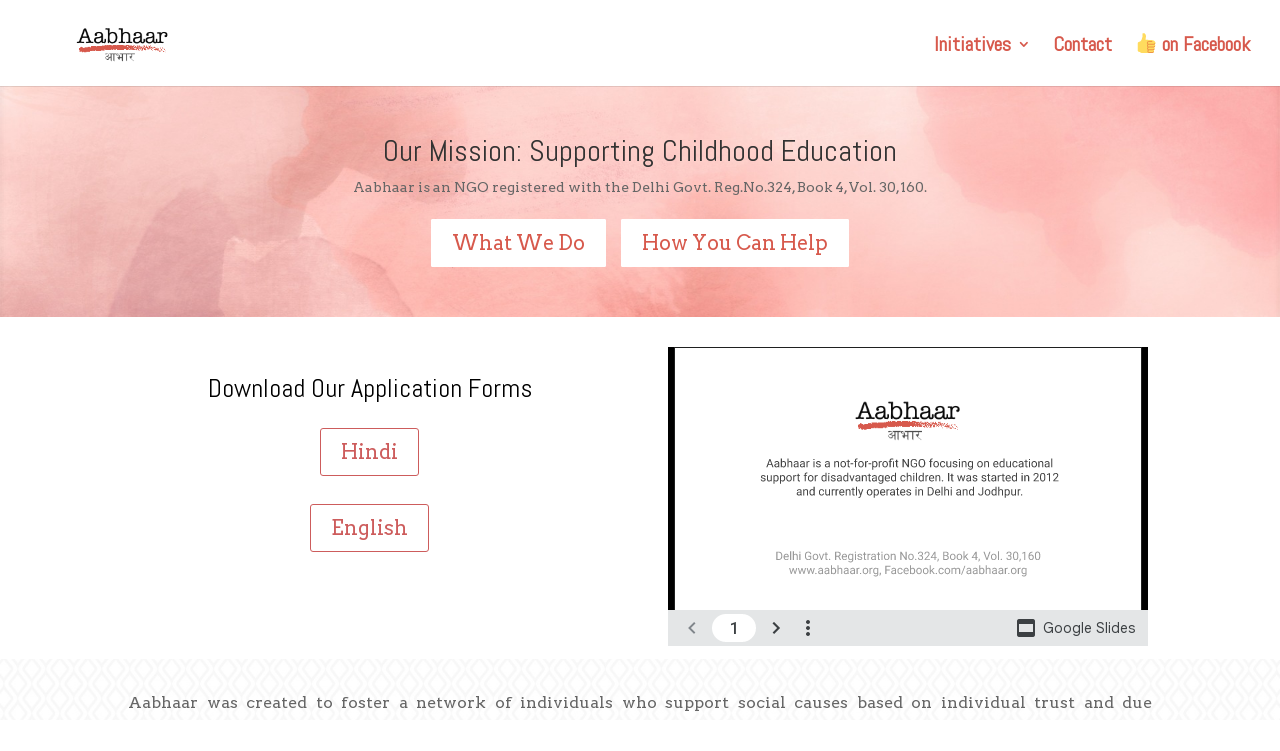

--- FILE ---
content_type: text/html; charset=UTF-8
request_url: https://www.aabhaar.org/
body_size: 5690
content:
<!DOCTYPE html><html lang=en-US><head><meta charset="UTF-8"><meta http-equiv="X-UA-Compatible" content="IE=edge"><link rel=pingback href=https://www.aabhaar.org/xmlrpc.php> <script>document.documentElement.className='js';</script> <script>var et_site_url='https://www.aabhaar.org';var et_post_id='9';function et_core_page_resource_fallback(a,b){"undefined"===typeof b&&(b=a.sheet.cssRules&&0===a.sheet.cssRules.length);b&&(a.onerror=null,a.onload=null,a.href?a.href=et_site_url+"/?et_core_page_resource="+a.id+et_post_id:a.src&&(a.src=et_site_url+"/?et_core_page_resource="+a.id+et_post_id))}</script><link media=all href=https://www.aabhaar.org/wp-content/cache/autoptimize/css/autoptimize_8fa0ef900fa79d44e0d12106ad2d8c14.css rel=stylesheet><title>Aabhaar | आभार</title><meta name='robots' content='max-image-preview:large'><link rel=dns-prefetch href=//fonts.googleapis.com><link rel=dns-prefetch href=//s.w.org><link rel=alternate type=application/rss+xml title="Aabhaar &raquo; Feed" href=https://www.aabhaar.org/feed/ ><link rel=alternate type=application/rss+xml title="Aabhaar &raquo; Comments Feed" href=https://www.aabhaar.org/comments/feed/ > <script src="//www.googletagmanager.com/gtag/js?id=UA-8703484-1"  data-cfasync=false></script> <script data-cfasync=false>var em_version='6.7.0';var em_track_user=true;var em_no_track_reason='';var disableStr='ga-disable-UA-8703484-1';function __gtagTrackerIsOptedOut(){return document.cookie.indexOf(disableStr+'=true')>-1;}
if(__gtagTrackerIsOptedOut()){window[disableStr]=true;}
function __gtagTrackerOptout(){document.cookie=disableStr+'=true; expires=Thu, 31 Dec 2099 23:59:59 UTC; path=/';window[disableStr]=true;}
if('undefined'===typeof gaOptout){function gaOptout(){__gtagTrackerOptout();}}
window.dataLayer=window.dataLayer||[];if(em_track_user){function __gtagTracker(){dataLayer.push(arguments);}
__gtagTracker('js',new Date());__gtagTracker('set',{'developer_id.dNDMyYj':true,});__gtagTracker('config','UA-8703484-1',{forceSSL:true,});window.gtag=__gtagTracker;(function(){var noopfn=function(){return null;};var newtracker=function(){return new Tracker();};var Tracker=function(){return null;};var p=Tracker.prototype;p.get=noopfn;p.set=noopfn;p.send=function(){var args=Array.prototype.slice.call(arguments);args.unshift('send');__gaTracker.apply(null,args);};var __gaTracker=function(){var len=arguments.length;if(len===0){return;}
var f=arguments[len-1];if(typeof f!=='object'||f===null||typeof f.hitCallback!=='function'){if('send'===arguments[0]){var hitConverted,hitObject=false,action;if('event'===arguments[1]){if('undefined'!==typeof arguments[3]){hitObject={'eventAction':arguments[3],'eventCategory':arguments[2],'eventLabel':arguments[4],'value':arguments[5]?arguments[5]:1,}}}
if(typeof arguments[2]==='object'){hitObject=arguments[2];}
if(typeof arguments[5]==='object'){Object.assign(hitObject,arguments[5]);}
if('undefined'!==typeof(arguments[1].hitType)){hitObject=arguments[1];}
if(hitObject){action='timing'===arguments[1].hitType?'timing_complete':hitObject.eventAction;hitConverted=mapArgs(hitObject);__gtagTracker('event',action,hitConverted);}}
return;}
function mapArgs(args){var gaKey,hit={};var gaMap={'eventCategory':'event_category','eventAction':'event_action','eventLabel':'event_label','eventValue':'event_value','nonInteraction':'non_interaction','timingCategory':'event_category','timingVar':'name','timingValue':'value','timingLabel':'event_label',};for(gaKey in gaMap){if('undefined'!==typeof args[gaKey]){hit[gaMap[gaKey]]=args[gaKey];}}
return hit;}
try{f.hitCallback();}catch(ex){}};__gaTracker.create=newtracker;__gaTracker.getByName=newtracker;__gaTracker.getAll=function(){return[];};__gaTracker.remove=noopfn;__gaTracker.loaded=true;window['__gaTracker']=__gaTracker;})();}else{console.log("");(function(){function __gtagTracker(){return null;}
window['__gtagTracker']=__gtagTracker;window['gtag']=__gtagTracker;})();}</script> <script>window._wpemojiSettings={"baseUrl":"https:\/\/s.w.org\/images\/core\/emoji\/13.0.1\/72x72\/","ext":".png","svgUrl":"https:\/\/s.w.org\/images\/core\/emoji\/13.0.1\/svg\/","svgExt":".svg","source":{"concatemoji":"https:\/\/www.aabhaar.org\/wp-includes\/js\/wp-emoji-release.min.js?ver=5.7.14"}};!function(e,a,t){var n,r,o,i=a.createElement("canvas"),p=i.getContext&&i.getContext("2d");function s(e,t){var a=String.fromCharCode;p.clearRect(0,0,i.width,i.height),p.fillText(a.apply(this,e),0,0);e=i.toDataURL();return p.clearRect(0,0,i.width,i.height),p.fillText(a.apply(this,t),0,0),e===i.toDataURL()}function c(e){var t=a.createElement("script");t.src=e,t.defer=t.type="text/javascript",a.getElementsByTagName("head")[0].appendChild(t)}for(o=Array("flag","emoji"),t.supports={everything:!0,everythingExceptFlag:!0},r=0;r<o.length;r++)t.supports[o[r]]=function(e){if(!p||!p.fillText)return!1;switch(p.textBaseline="top",p.font="600 32px Arial",e){case"flag":return s([127987,65039,8205,9895,65039],[127987,65039,8203,9895,65039])?!1:!s([55356,56826,55356,56819],[55356,56826,8203,55356,56819])&&!s([55356,57332,56128,56423,56128,56418,56128,56421,56128,56430,56128,56423,56128,56447],[55356,57332,8203,56128,56423,8203,56128,56418,8203,56128,56421,8203,56128,56430,8203,56128,56423,8203,56128,56447]);case"emoji":return!s([55357,56424,8205,55356,57212],[55357,56424,8203,55356,57212])}return!1}(o[r]),t.supports.everything=t.supports.everything&&t.supports[o[r]],"flag"!==o[r]&&(t.supports.everythingExceptFlag=t.supports.everythingExceptFlag&&t.supports[o[r]]);t.supports.everythingExceptFlag=t.supports.everythingExceptFlag&&!t.supports.flag,t.DOMReady=!1,t.readyCallback=function(){t.DOMReady=!0},t.supports.everything||(n=function(){t.readyCallback()},a.addEventListener?(a.addEventListener("DOMContentLoaded",n,!1),e.addEventListener("load",n,!1)):(e.attachEvent("onload",n),a.attachEvent("onreadystatechange",function(){"complete"===a.readyState&&t.readyCallback()})),(n=t.source||{}).concatemoji?c(n.concatemoji):n.wpemoji&&n.twemoji&&(c(n.twemoji),c(n.wpemoji)))}(window,document,window._wpemojiSettings);</script> <meta content="Divi v.4.0.7" name="generator"><link rel=stylesheet id=et-gf-open-sans-css  href='https://fonts.googleapis.com/css?family=Open+Sans:400,700' type=text/css media=all><link rel=stylesheet id=et-builder-googlefonts-cached-css  href='https://fonts.googleapis.com/css?family=Abel%3Aregular%7CArvo%3Aregular%2Citalic%2C700%2C700italic&#038;ver=5.7.14#038;subset=latin' type=text/css media=all><link rel=stylesheet id=dashicons-css  href='https://d39l3rd2jn0d97.cloudfront.net/wp-includes/css/dashicons.min.css?ver=5.7.14' type=text/css media=all> <script id=exactmetrics-frontend-script-js-extra>var exactmetrics_frontend={"js_events_tracking":"true","download_extensions":"zip,mp3,mpeg,pdf,docx,pptx,xlsx,rar","inbound_paths":"[{\"path\":\"\\\/go\\\/\",\"label\":\"affiliate\"},{\"path\":\"\\\/recommend\\\/\",\"label\":\"affiliate\"}]","home_url":"https:\/\/www.aabhaar.org","hash_tracking":"false","ua":"UA-8703484-1"};</script> <script src='https://d39l3rd2jn0d97.cloudfront.net/wp-includes/js/jquery/jquery.min.js?ver=3.5.1' id=jquery-core-js></script> <script id=et-core-api-spam-recaptcha-js-extra>var et_core_api_spam_recaptcha={"site_key":"","page_action":{"action":"www.aabhaar.org"}};</script> <link rel=https://api.w.org/ href=https://www.aabhaar.org/wp-json/ ><link rel=alternate type=application/json href=https://www.aabhaar.org/wp-json/wp/v2/pages/9><meta name="generator" content="WordPress 5.7.14"><link rel=canonical href=https://www.aabhaar.org/ ><link rel=shortlink href=https://www.aabhaar.org/ ><link rel=alternate type=application/json+oembed href="https://www.aabhaar.org/wp-json/oembed/1.0/embed?url=https%3A%2F%2Fwww.aabhaar.org%2F"><link rel=alternate type=text/xml+oembed href="https://www.aabhaar.org/wp-json/oembed/1.0/embed?url=https%3A%2F%2Fwww.aabhaar.org%2F&#038;format=xml"><meta name="viewport" content="width=device-width, initial-scale=1.0, maximum-scale=1.0, user-scalable=0"></head><body data-rsssl=1 class="home page-template-default page page-id-9 et_bloom et_color_scheme_red et_pb_button_helper_class et_fullwidth_nav et_fixed_nav et_show_nav et_primary_nav_dropdown_animation_fade et_secondary_nav_dropdown_animation_fade et_header_style_left et_pb_footer_columns1 et_cover_background et_pb_gutter osx et_pb_gutters3 et_pb_pagebuilder_layout et_smooth_scroll et_no_sidebar et_divi_theme et-db et_minified_js et_minified_css"><div id=page-container><header id=main-header data-height-onload=66><div class="container clearfix et_menu_container"><div class=logo_container> <span class=logo_helper></span> <a href=https://www.aabhaar.org/ > <img src=https://d39l3rd2jn0d97.cloudfront.net/wp-content/uploads/2011/10/logo.png alt=Aabhaar id=logo data-height-percentage=54> </a></div><div id=et-top-navigation data-height=66 data-fixed-height=40><nav id=top-menu-nav><ul id=top-menu class=nav><li id=menu-item-68 class="menu-item menu-item-type-post_type menu-item-object-page menu-item-has-children menu-item-68"><a href=https://www.aabhaar.org/initiatives/ >Initiatives</a><ul class=sub-menu><li id=menu-item-73 class="menu-item menu-item-type-post_type menu-item-object-page menu-item-73"><a href=https://www.aabhaar.org/get-involved/ >Get Involved</a></li><li id=menu-item-69 class="menu-item menu-item-type-post_type menu-item-object-page menu-item-69"><a href=https://www.aabhaar.org/initiatives/faq/ >FAQ</a></li></ul></li><li id=menu-item-72 class="menu-item menu-item-type-post_type menu-item-object-page menu-item-72"><a href=https://www.aabhaar.org/contact/ >Contact</a></li><li id=menu-item-82 class="menu-item menu-item-type-custom menu-item-object-custom menu-item-82"><a href=http://www.facebook.com/aabhaar.org>&#x1f44d; on Facebook</a></li></ul></nav><div id=et_mobile_nav_menu><div class="mobile_nav closed"> <span class=select_page>Select Page</span> <span class="mobile_menu_bar mobile_menu_bar_toggle"></span></div></div></div></div><div class=et_search_outer><div class="container et_search_form_container"><form role=search method=get class=et-search-form action=https://www.aabhaar.org/ > <input type=search class=et-search-field placeholder="Search &hellip;" value name=s title="Search for:"></form> <span class=et_close_search_field></span></div></div></header><div id=et-main-area><div id=main-content><article id=post-9 class="post-9 page type-page status-publish hentry"><div class=entry-content><div id=et-boc class=et-boc><div class="et-l et-l--post"><div class="et_builder_inner_content et_pb_gutters3"><div class="et_pb_section et_pb_section_0 et_pb_section_parallax et_pb_with_background et_pb_fullwidth_section et_section_regular"><div class=et_parallax_bg_wrap><div class="et_parallax_bg et_pb_parallax_css et_pb_inner_shadow" style="background-image: url(https://d39l3rd2jn0d97.cloudfront.net/wp-content/uploads/2011/10/watercolors-413269_1920.jpg);" ></div></div><section class="et_pb_module et_pb_fullwidth_header et_pb_fullwidth_header_0 et_hover_enabled et_pb_text_align_center et_pb_bg_layout_light"><div class="et_pb_fullwidth_header_container center"><div class="header-content-container center"><div class=header-content><h1 class="et_pb_module_header">Our Mission: Supporting Childhood Education</h1> <span class=et_pb_fullwidth_header_subhead>Aabhaar is an NGO registered with the Delhi Govt. Reg.No.324, Book 4, Vol. 30,160.</span><div class=et_pb_header_content_wrapper></div> <a class="et_pb_button et_pb_more_button et_pb_button_one" href=https://www.aabhaar.org/initiatives/ >What We Do</a><a class="et_pb_button et_pb_more_button et_pb_button_two" href=https://www.aabhaar.org/get-involved/ >How You Can Help</a></div></div></div><div class=et_pb_fullwidth_header_overlay></div><div class=et_pb_fullwidth_header_scroll></div></section></div><div class="et_pb_section et_pb_section_1 et_section_regular"><div class="et_pb_row et_pb_row_0"><div class="et_pb_column et_pb_column_1_2 et_pb_column_0  et_pb_css_mix_blend_mode_passthrough"><div class="et_pb_module et_pb_text et_pb_text_0  et_pb_text_align_center et_pb_bg_layout_light"><div class=et_pb_text_inner><p>Download Our Application Forms</p></div></div><div class="et_pb_button_module_wrapper et_pb_button_0_wrapper et_pb_button_alignment_center et_pb_module "> <a class="et_pb_button et_pb_custom_button_icon et_pb_button_0 et_pb_bg_layout_light" href=https://d39l3rd2jn0d97.cloudfront.net/wp-content/uploads/2019/09/Aabhaar-Hindi-Application-Form-v4.1.pdf data-icon=&#xe03a;> Hindi </a></div><div class="et_pb_button_module_wrapper et_pb_button_1_wrapper et_pb_button_alignment_center et_pb_module "> <a class="et_pb_button et_pb_custom_button_icon et_pb_button_1 et_pb_bg_layout_light" href=https://d39l3rd2jn0d97.cloudfront.net/wp-content/uploads/2019/09/Aabhaar-English-Application-Form-v4.1.pdf data-icon=&#xe03a;>English</a></div></div><div class="et_pb_column et_pb_column_1_2 et_pb_column_1  et_pb_css_mix_blend_mode_passthrough et-last-child"><div class="et_pb_module et_pb_text et_pb_text_1  et_pb_text_align_left et_pb_bg_layout_light"><div class=et_pb_text_inner><p><iframe loading=lazy src="https://docs.google.com/presentation/d/e/2PACX-1vRp5zggROmts_YVMx0gYjGcYpdouV4O6Crnr9t8gYjJnsXsD52OKWw14b_9HMQvb4IlexE23WaVe5_y/embed?start=false&amp;loop=true&amp;delayms=3000" frameborder=0 width=480 height=299 allowfullscreen=true mozallowfullscreen=true webkitallowfullscreen=true></iframe></p></div></div></div></div></div><div class="et_pb_section et_pb_section_2 et_pb_with_background et_section_regular"><div class="et_pb_row et_pb_row_1"><div class="et_pb_column et_pb_column_4_4 et_pb_column_2  et_pb_css_mix_blend_mode_passthrough et-last-child"><div class="et_pb_module et_pb_text et_pb_text_2  et_pb_text_align_justified et_pb_bg_layout_light"><div class=et_pb_text_inner>Aabhaar was created to foster a network of individuals who support social causes based on individual trust and due diligence. We are a non-profit organization run by volunteers; and apply 100% of the donated funds towards charitable initiatives. Our current focus is to find children who can&#8217;t afford quality education and give them financial support.</p><p>In Hindi, Aabhaar (आभार) is formal word that expresses gratitude. Team Aabhaar is thankful for the support their families got in the past from compassionate souls. Aabhaar is their way of paying it forward.</div></div></div></div></div></div></div></div></div></article></div><footer id=main-footer><div id=footer-bottom><div class="container clearfix"></div></div></footer></div></div><link rel=stylesheet id=et-gf-arvo-css  href='https://fonts.googleapis.com/css?family=Arvo:400,400italic,700,700italic&#038;subset=latin' type=text/css media=all> <script id=et_bloom-custom-js-js-extra>var bloomSettings={"ajaxurl":"https:\/\/www.aabhaar.org\/wp-admin\/admin-ajax.php","pageurl":"https:\/\/www.aabhaar.org\/","stats_nonce":"838b96cc80","subscribe_nonce":"6ee2f98da7"};</script> <script id=divi-custom-script-js-extra>var DIVI={"item_count":"%d Item","items_count":"%d Items"};var et_shortcodes_strings={"previous":"Previous","next":"Next"};var et_pb_custom={"ajaxurl":"https:\/\/www.aabhaar.org\/wp-admin\/admin-ajax.php","images_uri":"https:\/\/www.aabhaar.org\/wp-content\/themes\/Divi\/images","builder_images_uri":"https:\/\/www.aabhaar.org\/wp-content\/themes\/Divi\/includes\/builder\/images","et_frontend_nonce":"37e46741b5","subscription_failed":"Please, check the fields below to make sure you entered the correct information.","et_ab_log_nonce":"3006dbbf5e","fill_message":"Please, fill in the following fields:","contact_error_message":"Please, fix the following errors:","invalid":"Invalid email","captcha":"Captcha","prev":"Prev","previous":"Previous","next":"Next","wrong_captcha":"You entered the wrong number in captcha.","ignore_waypoints":"no","is_divi_theme_used":"1","widget_search_selector":".widget_search","ab_tests":[],"is_ab_testing_active":"","page_id":"9","unique_test_id":"","ab_bounce_rate":"5","is_cache_plugin_active":"no","is_shortcode_tracking":"","tinymce_uri":""};var et_frontend_scripts={"builderCssContainerPrefix":"#et-boc","builderCssLayoutPrefix":"#et-boc .et-l"};var et_pb_box_shadow_elements=[];</script> <script defer src=https://www.aabhaar.org/wp-content/cache/autoptimize/js/autoptimize_4417d04ddef9e007fc8e4a0d134d1c50.js></script></body></html>